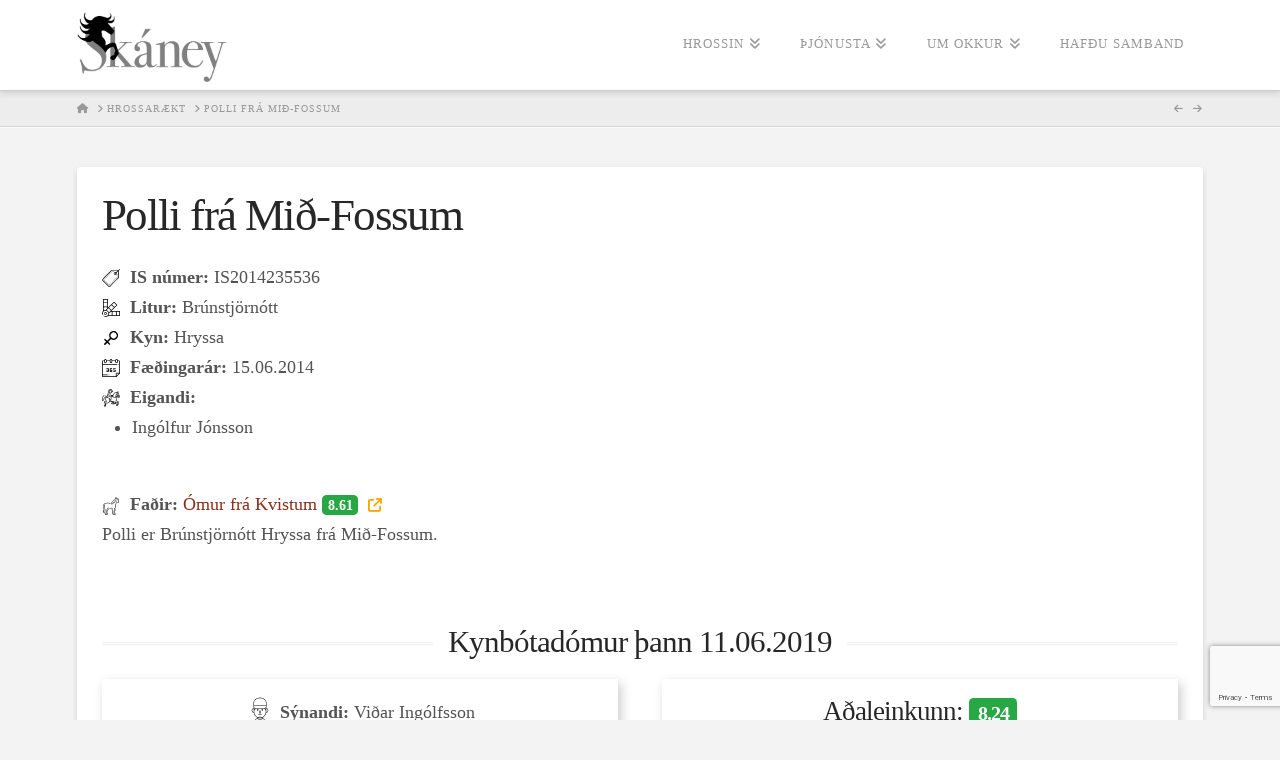

--- FILE ---
content_type: text/html; charset=utf-8
request_url: https://www.google.com/recaptcha/api2/anchor?ar=1&k=6Lc9ZtQfAAAAAFnSDZlT4eR276_uJpWlm2hCTaYH&co=aHR0cHM6Ly9za2FuZXkuaXM6NDQz&hl=en&v=PoyoqOPhxBO7pBk68S4YbpHZ&size=invisible&anchor-ms=20000&execute-ms=30000&cb=2742672nl394
body_size: 48725
content:
<!DOCTYPE HTML><html dir="ltr" lang="en"><head><meta http-equiv="Content-Type" content="text/html; charset=UTF-8">
<meta http-equiv="X-UA-Compatible" content="IE=edge">
<title>reCAPTCHA</title>
<style type="text/css">
/* cyrillic-ext */
@font-face {
  font-family: 'Roboto';
  font-style: normal;
  font-weight: 400;
  font-stretch: 100%;
  src: url(//fonts.gstatic.com/s/roboto/v48/KFO7CnqEu92Fr1ME7kSn66aGLdTylUAMa3GUBHMdazTgWw.woff2) format('woff2');
  unicode-range: U+0460-052F, U+1C80-1C8A, U+20B4, U+2DE0-2DFF, U+A640-A69F, U+FE2E-FE2F;
}
/* cyrillic */
@font-face {
  font-family: 'Roboto';
  font-style: normal;
  font-weight: 400;
  font-stretch: 100%;
  src: url(//fonts.gstatic.com/s/roboto/v48/KFO7CnqEu92Fr1ME7kSn66aGLdTylUAMa3iUBHMdazTgWw.woff2) format('woff2');
  unicode-range: U+0301, U+0400-045F, U+0490-0491, U+04B0-04B1, U+2116;
}
/* greek-ext */
@font-face {
  font-family: 'Roboto';
  font-style: normal;
  font-weight: 400;
  font-stretch: 100%;
  src: url(//fonts.gstatic.com/s/roboto/v48/KFO7CnqEu92Fr1ME7kSn66aGLdTylUAMa3CUBHMdazTgWw.woff2) format('woff2');
  unicode-range: U+1F00-1FFF;
}
/* greek */
@font-face {
  font-family: 'Roboto';
  font-style: normal;
  font-weight: 400;
  font-stretch: 100%;
  src: url(//fonts.gstatic.com/s/roboto/v48/KFO7CnqEu92Fr1ME7kSn66aGLdTylUAMa3-UBHMdazTgWw.woff2) format('woff2');
  unicode-range: U+0370-0377, U+037A-037F, U+0384-038A, U+038C, U+038E-03A1, U+03A3-03FF;
}
/* math */
@font-face {
  font-family: 'Roboto';
  font-style: normal;
  font-weight: 400;
  font-stretch: 100%;
  src: url(//fonts.gstatic.com/s/roboto/v48/KFO7CnqEu92Fr1ME7kSn66aGLdTylUAMawCUBHMdazTgWw.woff2) format('woff2');
  unicode-range: U+0302-0303, U+0305, U+0307-0308, U+0310, U+0312, U+0315, U+031A, U+0326-0327, U+032C, U+032F-0330, U+0332-0333, U+0338, U+033A, U+0346, U+034D, U+0391-03A1, U+03A3-03A9, U+03B1-03C9, U+03D1, U+03D5-03D6, U+03F0-03F1, U+03F4-03F5, U+2016-2017, U+2034-2038, U+203C, U+2040, U+2043, U+2047, U+2050, U+2057, U+205F, U+2070-2071, U+2074-208E, U+2090-209C, U+20D0-20DC, U+20E1, U+20E5-20EF, U+2100-2112, U+2114-2115, U+2117-2121, U+2123-214F, U+2190, U+2192, U+2194-21AE, U+21B0-21E5, U+21F1-21F2, U+21F4-2211, U+2213-2214, U+2216-22FF, U+2308-230B, U+2310, U+2319, U+231C-2321, U+2336-237A, U+237C, U+2395, U+239B-23B7, U+23D0, U+23DC-23E1, U+2474-2475, U+25AF, U+25B3, U+25B7, U+25BD, U+25C1, U+25CA, U+25CC, U+25FB, U+266D-266F, U+27C0-27FF, U+2900-2AFF, U+2B0E-2B11, U+2B30-2B4C, U+2BFE, U+3030, U+FF5B, U+FF5D, U+1D400-1D7FF, U+1EE00-1EEFF;
}
/* symbols */
@font-face {
  font-family: 'Roboto';
  font-style: normal;
  font-weight: 400;
  font-stretch: 100%;
  src: url(//fonts.gstatic.com/s/roboto/v48/KFO7CnqEu92Fr1ME7kSn66aGLdTylUAMaxKUBHMdazTgWw.woff2) format('woff2');
  unicode-range: U+0001-000C, U+000E-001F, U+007F-009F, U+20DD-20E0, U+20E2-20E4, U+2150-218F, U+2190, U+2192, U+2194-2199, U+21AF, U+21E6-21F0, U+21F3, U+2218-2219, U+2299, U+22C4-22C6, U+2300-243F, U+2440-244A, U+2460-24FF, U+25A0-27BF, U+2800-28FF, U+2921-2922, U+2981, U+29BF, U+29EB, U+2B00-2BFF, U+4DC0-4DFF, U+FFF9-FFFB, U+10140-1018E, U+10190-1019C, U+101A0, U+101D0-101FD, U+102E0-102FB, U+10E60-10E7E, U+1D2C0-1D2D3, U+1D2E0-1D37F, U+1F000-1F0FF, U+1F100-1F1AD, U+1F1E6-1F1FF, U+1F30D-1F30F, U+1F315, U+1F31C, U+1F31E, U+1F320-1F32C, U+1F336, U+1F378, U+1F37D, U+1F382, U+1F393-1F39F, U+1F3A7-1F3A8, U+1F3AC-1F3AF, U+1F3C2, U+1F3C4-1F3C6, U+1F3CA-1F3CE, U+1F3D4-1F3E0, U+1F3ED, U+1F3F1-1F3F3, U+1F3F5-1F3F7, U+1F408, U+1F415, U+1F41F, U+1F426, U+1F43F, U+1F441-1F442, U+1F444, U+1F446-1F449, U+1F44C-1F44E, U+1F453, U+1F46A, U+1F47D, U+1F4A3, U+1F4B0, U+1F4B3, U+1F4B9, U+1F4BB, U+1F4BF, U+1F4C8-1F4CB, U+1F4D6, U+1F4DA, U+1F4DF, U+1F4E3-1F4E6, U+1F4EA-1F4ED, U+1F4F7, U+1F4F9-1F4FB, U+1F4FD-1F4FE, U+1F503, U+1F507-1F50B, U+1F50D, U+1F512-1F513, U+1F53E-1F54A, U+1F54F-1F5FA, U+1F610, U+1F650-1F67F, U+1F687, U+1F68D, U+1F691, U+1F694, U+1F698, U+1F6AD, U+1F6B2, U+1F6B9-1F6BA, U+1F6BC, U+1F6C6-1F6CF, U+1F6D3-1F6D7, U+1F6E0-1F6EA, U+1F6F0-1F6F3, U+1F6F7-1F6FC, U+1F700-1F7FF, U+1F800-1F80B, U+1F810-1F847, U+1F850-1F859, U+1F860-1F887, U+1F890-1F8AD, U+1F8B0-1F8BB, U+1F8C0-1F8C1, U+1F900-1F90B, U+1F93B, U+1F946, U+1F984, U+1F996, U+1F9E9, U+1FA00-1FA6F, U+1FA70-1FA7C, U+1FA80-1FA89, U+1FA8F-1FAC6, U+1FACE-1FADC, U+1FADF-1FAE9, U+1FAF0-1FAF8, U+1FB00-1FBFF;
}
/* vietnamese */
@font-face {
  font-family: 'Roboto';
  font-style: normal;
  font-weight: 400;
  font-stretch: 100%;
  src: url(//fonts.gstatic.com/s/roboto/v48/KFO7CnqEu92Fr1ME7kSn66aGLdTylUAMa3OUBHMdazTgWw.woff2) format('woff2');
  unicode-range: U+0102-0103, U+0110-0111, U+0128-0129, U+0168-0169, U+01A0-01A1, U+01AF-01B0, U+0300-0301, U+0303-0304, U+0308-0309, U+0323, U+0329, U+1EA0-1EF9, U+20AB;
}
/* latin-ext */
@font-face {
  font-family: 'Roboto';
  font-style: normal;
  font-weight: 400;
  font-stretch: 100%;
  src: url(//fonts.gstatic.com/s/roboto/v48/KFO7CnqEu92Fr1ME7kSn66aGLdTylUAMa3KUBHMdazTgWw.woff2) format('woff2');
  unicode-range: U+0100-02BA, U+02BD-02C5, U+02C7-02CC, U+02CE-02D7, U+02DD-02FF, U+0304, U+0308, U+0329, U+1D00-1DBF, U+1E00-1E9F, U+1EF2-1EFF, U+2020, U+20A0-20AB, U+20AD-20C0, U+2113, U+2C60-2C7F, U+A720-A7FF;
}
/* latin */
@font-face {
  font-family: 'Roboto';
  font-style: normal;
  font-weight: 400;
  font-stretch: 100%;
  src: url(//fonts.gstatic.com/s/roboto/v48/KFO7CnqEu92Fr1ME7kSn66aGLdTylUAMa3yUBHMdazQ.woff2) format('woff2');
  unicode-range: U+0000-00FF, U+0131, U+0152-0153, U+02BB-02BC, U+02C6, U+02DA, U+02DC, U+0304, U+0308, U+0329, U+2000-206F, U+20AC, U+2122, U+2191, U+2193, U+2212, U+2215, U+FEFF, U+FFFD;
}
/* cyrillic-ext */
@font-face {
  font-family: 'Roboto';
  font-style: normal;
  font-weight: 500;
  font-stretch: 100%;
  src: url(//fonts.gstatic.com/s/roboto/v48/KFO7CnqEu92Fr1ME7kSn66aGLdTylUAMa3GUBHMdazTgWw.woff2) format('woff2');
  unicode-range: U+0460-052F, U+1C80-1C8A, U+20B4, U+2DE0-2DFF, U+A640-A69F, U+FE2E-FE2F;
}
/* cyrillic */
@font-face {
  font-family: 'Roboto';
  font-style: normal;
  font-weight: 500;
  font-stretch: 100%;
  src: url(//fonts.gstatic.com/s/roboto/v48/KFO7CnqEu92Fr1ME7kSn66aGLdTylUAMa3iUBHMdazTgWw.woff2) format('woff2');
  unicode-range: U+0301, U+0400-045F, U+0490-0491, U+04B0-04B1, U+2116;
}
/* greek-ext */
@font-face {
  font-family: 'Roboto';
  font-style: normal;
  font-weight: 500;
  font-stretch: 100%;
  src: url(//fonts.gstatic.com/s/roboto/v48/KFO7CnqEu92Fr1ME7kSn66aGLdTylUAMa3CUBHMdazTgWw.woff2) format('woff2');
  unicode-range: U+1F00-1FFF;
}
/* greek */
@font-face {
  font-family: 'Roboto';
  font-style: normal;
  font-weight: 500;
  font-stretch: 100%;
  src: url(//fonts.gstatic.com/s/roboto/v48/KFO7CnqEu92Fr1ME7kSn66aGLdTylUAMa3-UBHMdazTgWw.woff2) format('woff2');
  unicode-range: U+0370-0377, U+037A-037F, U+0384-038A, U+038C, U+038E-03A1, U+03A3-03FF;
}
/* math */
@font-face {
  font-family: 'Roboto';
  font-style: normal;
  font-weight: 500;
  font-stretch: 100%;
  src: url(//fonts.gstatic.com/s/roboto/v48/KFO7CnqEu92Fr1ME7kSn66aGLdTylUAMawCUBHMdazTgWw.woff2) format('woff2');
  unicode-range: U+0302-0303, U+0305, U+0307-0308, U+0310, U+0312, U+0315, U+031A, U+0326-0327, U+032C, U+032F-0330, U+0332-0333, U+0338, U+033A, U+0346, U+034D, U+0391-03A1, U+03A3-03A9, U+03B1-03C9, U+03D1, U+03D5-03D6, U+03F0-03F1, U+03F4-03F5, U+2016-2017, U+2034-2038, U+203C, U+2040, U+2043, U+2047, U+2050, U+2057, U+205F, U+2070-2071, U+2074-208E, U+2090-209C, U+20D0-20DC, U+20E1, U+20E5-20EF, U+2100-2112, U+2114-2115, U+2117-2121, U+2123-214F, U+2190, U+2192, U+2194-21AE, U+21B0-21E5, U+21F1-21F2, U+21F4-2211, U+2213-2214, U+2216-22FF, U+2308-230B, U+2310, U+2319, U+231C-2321, U+2336-237A, U+237C, U+2395, U+239B-23B7, U+23D0, U+23DC-23E1, U+2474-2475, U+25AF, U+25B3, U+25B7, U+25BD, U+25C1, U+25CA, U+25CC, U+25FB, U+266D-266F, U+27C0-27FF, U+2900-2AFF, U+2B0E-2B11, U+2B30-2B4C, U+2BFE, U+3030, U+FF5B, U+FF5D, U+1D400-1D7FF, U+1EE00-1EEFF;
}
/* symbols */
@font-face {
  font-family: 'Roboto';
  font-style: normal;
  font-weight: 500;
  font-stretch: 100%;
  src: url(//fonts.gstatic.com/s/roboto/v48/KFO7CnqEu92Fr1ME7kSn66aGLdTylUAMaxKUBHMdazTgWw.woff2) format('woff2');
  unicode-range: U+0001-000C, U+000E-001F, U+007F-009F, U+20DD-20E0, U+20E2-20E4, U+2150-218F, U+2190, U+2192, U+2194-2199, U+21AF, U+21E6-21F0, U+21F3, U+2218-2219, U+2299, U+22C4-22C6, U+2300-243F, U+2440-244A, U+2460-24FF, U+25A0-27BF, U+2800-28FF, U+2921-2922, U+2981, U+29BF, U+29EB, U+2B00-2BFF, U+4DC0-4DFF, U+FFF9-FFFB, U+10140-1018E, U+10190-1019C, U+101A0, U+101D0-101FD, U+102E0-102FB, U+10E60-10E7E, U+1D2C0-1D2D3, U+1D2E0-1D37F, U+1F000-1F0FF, U+1F100-1F1AD, U+1F1E6-1F1FF, U+1F30D-1F30F, U+1F315, U+1F31C, U+1F31E, U+1F320-1F32C, U+1F336, U+1F378, U+1F37D, U+1F382, U+1F393-1F39F, U+1F3A7-1F3A8, U+1F3AC-1F3AF, U+1F3C2, U+1F3C4-1F3C6, U+1F3CA-1F3CE, U+1F3D4-1F3E0, U+1F3ED, U+1F3F1-1F3F3, U+1F3F5-1F3F7, U+1F408, U+1F415, U+1F41F, U+1F426, U+1F43F, U+1F441-1F442, U+1F444, U+1F446-1F449, U+1F44C-1F44E, U+1F453, U+1F46A, U+1F47D, U+1F4A3, U+1F4B0, U+1F4B3, U+1F4B9, U+1F4BB, U+1F4BF, U+1F4C8-1F4CB, U+1F4D6, U+1F4DA, U+1F4DF, U+1F4E3-1F4E6, U+1F4EA-1F4ED, U+1F4F7, U+1F4F9-1F4FB, U+1F4FD-1F4FE, U+1F503, U+1F507-1F50B, U+1F50D, U+1F512-1F513, U+1F53E-1F54A, U+1F54F-1F5FA, U+1F610, U+1F650-1F67F, U+1F687, U+1F68D, U+1F691, U+1F694, U+1F698, U+1F6AD, U+1F6B2, U+1F6B9-1F6BA, U+1F6BC, U+1F6C6-1F6CF, U+1F6D3-1F6D7, U+1F6E0-1F6EA, U+1F6F0-1F6F3, U+1F6F7-1F6FC, U+1F700-1F7FF, U+1F800-1F80B, U+1F810-1F847, U+1F850-1F859, U+1F860-1F887, U+1F890-1F8AD, U+1F8B0-1F8BB, U+1F8C0-1F8C1, U+1F900-1F90B, U+1F93B, U+1F946, U+1F984, U+1F996, U+1F9E9, U+1FA00-1FA6F, U+1FA70-1FA7C, U+1FA80-1FA89, U+1FA8F-1FAC6, U+1FACE-1FADC, U+1FADF-1FAE9, U+1FAF0-1FAF8, U+1FB00-1FBFF;
}
/* vietnamese */
@font-face {
  font-family: 'Roboto';
  font-style: normal;
  font-weight: 500;
  font-stretch: 100%;
  src: url(//fonts.gstatic.com/s/roboto/v48/KFO7CnqEu92Fr1ME7kSn66aGLdTylUAMa3OUBHMdazTgWw.woff2) format('woff2');
  unicode-range: U+0102-0103, U+0110-0111, U+0128-0129, U+0168-0169, U+01A0-01A1, U+01AF-01B0, U+0300-0301, U+0303-0304, U+0308-0309, U+0323, U+0329, U+1EA0-1EF9, U+20AB;
}
/* latin-ext */
@font-face {
  font-family: 'Roboto';
  font-style: normal;
  font-weight: 500;
  font-stretch: 100%;
  src: url(//fonts.gstatic.com/s/roboto/v48/KFO7CnqEu92Fr1ME7kSn66aGLdTylUAMa3KUBHMdazTgWw.woff2) format('woff2');
  unicode-range: U+0100-02BA, U+02BD-02C5, U+02C7-02CC, U+02CE-02D7, U+02DD-02FF, U+0304, U+0308, U+0329, U+1D00-1DBF, U+1E00-1E9F, U+1EF2-1EFF, U+2020, U+20A0-20AB, U+20AD-20C0, U+2113, U+2C60-2C7F, U+A720-A7FF;
}
/* latin */
@font-face {
  font-family: 'Roboto';
  font-style: normal;
  font-weight: 500;
  font-stretch: 100%;
  src: url(//fonts.gstatic.com/s/roboto/v48/KFO7CnqEu92Fr1ME7kSn66aGLdTylUAMa3yUBHMdazQ.woff2) format('woff2');
  unicode-range: U+0000-00FF, U+0131, U+0152-0153, U+02BB-02BC, U+02C6, U+02DA, U+02DC, U+0304, U+0308, U+0329, U+2000-206F, U+20AC, U+2122, U+2191, U+2193, U+2212, U+2215, U+FEFF, U+FFFD;
}
/* cyrillic-ext */
@font-face {
  font-family: 'Roboto';
  font-style: normal;
  font-weight: 900;
  font-stretch: 100%;
  src: url(//fonts.gstatic.com/s/roboto/v48/KFO7CnqEu92Fr1ME7kSn66aGLdTylUAMa3GUBHMdazTgWw.woff2) format('woff2');
  unicode-range: U+0460-052F, U+1C80-1C8A, U+20B4, U+2DE0-2DFF, U+A640-A69F, U+FE2E-FE2F;
}
/* cyrillic */
@font-face {
  font-family: 'Roboto';
  font-style: normal;
  font-weight: 900;
  font-stretch: 100%;
  src: url(//fonts.gstatic.com/s/roboto/v48/KFO7CnqEu92Fr1ME7kSn66aGLdTylUAMa3iUBHMdazTgWw.woff2) format('woff2');
  unicode-range: U+0301, U+0400-045F, U+0490-0491, U+04B0-04B1, U+2116;
}
/* greek-ext */
@font-face {
  font-family: 'Roboto';
  font-style: normal;
  font-weight: 900;
  font-stretch: 100%;
  src: url(//fonts.gstatic.com/s/roboto/v48/KFO7CnqEu92Fr1ME7kSn66aGLdTylUAMa3CUBHMdazTgWw.woff2) format('woff2');
  unicode-range: U+1F00-1FFF;
}
/* greek */
@font-face {
  font-family: 'Roboto';
  font-style: normal;
  font-weight: 900;
  font-stretch: 100%;
  src: url(//fonts.gstatic.com/s/roboto/v48/KFO7CnqEu92Fr1ME7kSn66aGLdTylUAMa3-UBHMdazTgWw.woff2) format('woff2');
  unicode-range: U+0370-0377, U+037A-037F, U+0384-038A, U+038C, U+038E-03A1, U+03A3-03FF;
}
/* math */
@font-face {
  font-family: 'Roboto';
  font-style: normal;
  font-weight: 900;
  font-stretch: 100%;
  src: url(//fonts.gstatic.com/s/roboto/v48/KFO7CnqEu92Fr1ME7kSn66aGLdTylUAMawCUBHMdazTgWw.woff2) format('woff2');
  unicode-range: U+0302-0303, U+0305, U+0307-0308, U+0310, U+0312, U+0315, U+031A, U+0326-0327, U+032C, U+032F-0330, U+0332-0333, U+0338, U+033A, U+0346, U+034D, U+0391-03A1, U+03A3-03A9, U+03B1-03C9, U+03D1, U+03D5-03D6, U+03F0-03F1, U+03F4-03F5, U+2016-2017, U+2034-2038, U+203C, U+2040, U+2043, U+2047, U+2050, U+2057, U+205F, U+2070-2071, U+2074-208E, U+2090-209C, U+20D0-20DC, U+20E1, U+20E5-20EF, U+2100-2112, U+2114-2115, U+2117-2121, U+2123-214F, U+2190, U+2192, U+2194-21AE, U+21B0-21E5, U+21F1-21F2, U+21F4-2211, U+2213-2214, U+2216-22FF, U+2308-230B, U+2310, U+2319, U+231C-2321, U+2336-237A, U+237C, U+2395, U+239B-23B7, U+23D0, U+23DC-23E1, U+2474-2475, U+25AF, U+25B3, U+25B7, U+25BD, U+25C1, U+25CA, U+25CC, U+25FB, U+266D-266F, U+27C0-27FF, U+2900-2AFF, U+2B0E-2B11, U+2B30-2B4C, U+2BFE, U+3030, U+FF5B, U+FF5D, U+1D400-1D7FF, U+1EE00-1EEFF;
}
/* symbols */
@font-face {
  font-family: 'Roboto';
  font-style: normal;
  font-weight: 900;
  font-stretch: 100%;
  src: url(//fonts.gstatic.com/s/roboto/v48/KFO7CnqEu92Fr1ME7kSn66aGLdTylUAMaxKUBHMdazTgWw.woff2) format('woff2');
  unicode-range: U+0001-000C, U+000E-001F, U+007F-009F, U+20DD-20E0, U+20E2-20E4, U+2150-218F, U+2190, U+2192, U+2194-2199, U+21AF, U+21E6-21F0, U+21F3, U+2218-2219, U+2299, U+22C4-22C6, U+2300-243F, U+2440-244A, U+2460-24FF, U+25A0-27BF, U+2800-28FF, U+2921-2922, U+2981, U+29BF, U+29EB, U+2B00-2BFF, U+4DC0-4DFF, U+FFF9-FFFB, U+10140-1018E, U+10190-1019C, U+101A0, U+101D0-101FD, U+102E0-102FB, U+10E60-10E7E, U+1D2C0-1D2D3, U+1D2E0-1D37F, U+1F000-1F0FF, U+1F100-1F1AD, U+1F1E6-1F1FF, U+1F30D-1F30F, U+1F315, U+1F31C, U+1F31E, U+1F320-1F32C, U+1F336, U+1F378, U+1F37D, U+1F382, U+1F393-1F39F, U+1F3A7-1F3A8, U+1F3AC-1F3AF, U+1F3C2, U+1F3C4-1F3C6, U+1F3CA-1F3CE, U+1F3D4-1F3E0, U+1F3ED, U+1F3F1-1F3F3, U+1F3F5-1F3F7, U+1F408, U+1F415, U+1F41F, U+1F426, U+1F43F, U+1F441-1F442, U+1F444, U+1F446-1F449, U+1F44C-1F44E, U+1F453, U+1F46A, U+1F47D, U+1F4A3, U+1F4B0, U+1F4B3, U+1F4B9, U+1F4BB, U+1F4BF, U+1F4C8-1F4CB, U+1F4D6, U+1F4DA, U+1F4DF, U+1F4E3-1F4E6, U+1F4EA-1F4ED, U+1F4F7, U+1F4F9-1F4FB, U+1F4FD-1F4FE, U+1F503, U+1F507-1F50B, U+1F50D, U+1F512-1F513, U+1F53E-1F54A, U+1F54F-1F5FA, U+1F610, U+1F650-1F67F, U+1F687, U+1F68D, U+1F691, U+1F694, U+1F698, U+1F6AD, U+1F6B2, U+1F6B9-1F6BA, U+1F6BC, U+1F6C6-1F6CF, U+1F6D3-1F6D7, U+1F6E0-1F6EA, U+1F6F0-1F6F3, U+1F6F7-1F6FC, U+1F700-1F7FF, U+1F800-1F80B, U+1F810-1F847, U+1F850-1F859, U+1F860-1F887, U+1F890-1F8AD, U+1F8B0-1F8BB, U+1F8C0-1F8C1, U+1F900-1F90B, U+1F93B, U+1F946, U+1F984, U+1F996, U+1F9E9, U+1FA00-1FA6F, U+1FA70-1FA7C, U+1FA80-1FA89, U+1FA8F-1FAC6, U+1FACE-1FADC, U+1FADF-1FAE9, U+1FAF0-1FAF8, U+1FB00-1FBFF;
}
/* vietnamese */
@font-face {
  font-family: 'Roboto';
  font-style: normal;
  font-weight: 900;
  font-stretch: 100%;
  src: url(//fonts.gstatic.com/s/roboto/v48/KFO7CnqEu92Fr1ME7kSn66aGLdTylUAMa3OUBHMdazTgWw.woff2) format('woff2');
  unicode-range: U+0102-0103, U+0110-0111, U+0128-0129, U+0168-0169, U+01A0-01A1, U+01AF-01B0, U+0300-0301, U+0303-0304, U+0308-0309, U+0323, U+0329, U+1EA0-1EF9, U+20AB;
}
/* latin-ext */
@font-face {
  font-family: 'Roboto';
  font-style: normal;
  font-weight: 900;
  font-stretch: 100%;
  src: url(//fonts.gstatic.com/s/roboto/v48/KFO7CnqEu92Fr1ME7kSn66aGLdTylUAMa3KUBHMdazTgWw.woff2) format('woff2');
  unicode-range: U+0100-02BA, U+02BD-02C5, U+02C7-02CC, U+02CE-02D7, U+02DD-02FF, U+0304, U+0308, U+0329, U+1D00-1DBF, U+1E00-1E9F, U+1EF2-1EFF, U+2020, U+20A0-20AB, U+20AD-20C0, U+2113, U+2C60-2C7F, U+A720-A7FF;
}
/* latin */
@font-face {
  font-family: 'Roboto';
  font-style: normal;
  font-weight: 900;
  font-stretch: 100%;
  src: url(//fonts.gstatic.com/s/roboto/v48/KFO7CnqEu92Fr1ME7kSn66aGLdTylUAMa3yUBHMdazQ.woff2) format('woff2');
  unicode-range: U+0000-00FF, U+0131, U+0152-0153, U+02BB-02BC, U+02C6, U+02DA, U+02DC, U+0304, U+0308, U+0329, U+2000-206F, U+20AC, U+2122, U+2191, U+2193, U+2212, U+2215, U+FEFF, U+FFFD;
}

</style>
<link rel="stylesheet" type="text/css" href="https://www.gstatic.com/recaptcha/releases/PoyoqOPhxBO7pBk68S4YbpHZ/styles__ltr.css">
<script nonce="aPBo_CyOIWp4wtyaUzlwtw" type="text/javascript">window['__recaptcha_api'] = 'https://www.google.com/recaptcha/api2/';</script>
<script type="text/javascript" src="https://www.gstatic.com/recaptcha/releases/PoyoqOPhxBO7pBk68S4YbpHZ/recaptcha__en.js" nonce="aPBo_CyOIWp4wtyaUzlwtw">
      
    </script></head>
<body><div id="rc-anchor-alert" class="rc-anchor-alert"></div>
<input type="hidden" id="recaptcha-token" value="[base64]">
<script type="text/javascript" nonce="aPBo_CyOIWp4wtyaUzlwtw">
      recaptcha.anchor.Main.init("[\x22ainput\x22,[\x22bgdata\x22,\x22\x22,\[base64]/[base64]/MjU1Ong/[base64]/[base64]/[base64]/[base64]/[base64]/[base64]/[base64]/[base64]/[base64]/[base64]/[base64]/[base64]/[base64]/[base64]/[base64]\\u003d\x22,\[base64]\x22,\x22NcKUUcK4JcKfwopJwonCkjgFwqF5w47DlB1UwrzCvmwdwrrDokdAFsOfwpF6w6HDnlnCnF8fwp7CmcO/[base64]/CqXVHDMOaHMKdfEPCs0wcHGrDtE3Dr8OYwosDZMKKYMK9w49DGcKcL8ODw7HCrXfCqMOJw7QlQMORVTkJDsO1w6nCgsOLw4rCk31sw7prwqDCkXgOCSJhw4fCkTLDhl8fUCQKOAdjw7bDnxhjATFUaMKow4Uyw7zChcOYacO+wrF5AMKtHsK/[base64]/YFssUcK2woXDoMOyw5kzKCU9wptoXE3CgQTDusOYw6jCl8KzW8KZTBPDlEYHwoorw4lewpvCgzXDksOhbwzDt1zDrsKNwovDuhbDsW/CtsO4woV+KADCjH0swrhJw7Fkw5VgKsONATxuw6HCjMKqw5nCrSzCqgbCoGnCsXDCpRRAWcOWDWRcOcKMwp/[base64]/DjsOWWnfDmyFHf0ZGwpFZwrIlw5HCh8KswoPCrsKMwpYyeB7DmGsqw5fCj8KTeSNYwpcFw61swqjCi8K+w5zDhcOGVQJhwoodwo5uQiTChsKPw6YxwpZgw61CcRLDscOqGB8QPgfCnsKhPsONwoLDqMO/VMKWw4IXCMKnwrsNwp/[base64]/[base64]/Cm8K7FlbDgljDksOywqjCuMKDfsKGw4nCoizCnMKrw493wrcSPzbDkRkVwrVTwoVgC2RIwpbCusKHNcO4eHrDlGstwq3DkMOtw7fDinhrw63DvMKoWsK9UhpxezHDmVU0QcKVwqXDkm48GldWYy/[base64]/Dn2nDsl3CkSLCmcKAGMKEGMKbHcK5VETCs0ZDwpbCslk0JGERNw7Dpz3CpjnCjcKvT2RkwpgvwrICw5LDssOrJ2o+w4nCj8KXwpfDocKTwrbDs8O5Rl/ChgwpCMKTw4rDs0kXwoBYRWvCtAkxw6XCncKmNQ/Cg8KBXcOGw5bDnRESd8OkwqbCvhxuJsOTwo4uwpVJw6PDvwjDpwUFOMOzw4V5w4IWw6YOYMOFFxDDv8K3w7I9a8KHRMORDWvDtcKyLz4+w4I4wojCs8KYVnTDjsO/Q8OuVcKoYsOwdMKgNsOaw43CnApbwqZdeMOqLcKew6FDw7NvdMOnSMKCdsOtBsKsw4oLCE/CvnrDocODwqrCt8OtZ8KWwqbDs8OSw6UkIcKnHcOwwrE7wrtzw69uwqh6wovDicO2w4bDtmB/ScK3BMKhw5gTwqnCp8Kmw4lGcQtkw4jDmmxYBT/ComsyEcKew4UgwpHChCQrwqDDvQnDhMOTwonDkcOGw5PCsMOrw5thasKeCx3ChcOnHcOrW8KBwrMHw4/Du0kuwrLDqmZUw4XDhl1sZErDtE3CqsKDwozCusOyw5dmKyt2w4HCosK4aMKzw7RGwrXCnsOJw7/Ct8KDHcOjw6zCthciwpMkZwwzw44rQMOwYSYOw44twofDrW4ZwqTDmsKTPwV9aj/DpwPCr8O/w6/CvsKswr5EI0kWwo7DvnnCrMKGQW13woLCncKVw6IeK0EFw6PDnEHCtcKfwokjYsKbQsKmwpjDjHTDvsOjwr9YwpsdLcOtw74+ZsK7w7DCr8KzwqHCjmTDosOBwqZSwpQXwrJFa8Kew6NowrnDiSxwGB3DpsKawoMKWxcnw5zDmCrCksKHw6MKwqTCtgbDnl4/[base64]/MHloY8Okw5YBVcOjeMKsw61XdCUSJ8KmBcKXwpogDsOJDcK0wq0Jw7XCgwzDiMKZwo/ClG7CqMKyKkfCjMOhIsOuMcKhw43DoARpdsKkwprDnsKKLMOswqAAw7zClxUSwpgYdMKZwrvCksOwHsOWRWDCmXITcCdVbCTCizbCosKfQXQxwpfDlWBxwpLDo8Kqw7/Cv8KiGl7CtQnDqg/DtmdNOsOfdTEhwrbCsMO7DcOeOVoOUMKDw5gXw4HCmcO/XcKGTGbDgDjCisKSN8OWA8Kww5gWw7jCjzI8X8KYw5cZwqFOwqBdw7pww5AVwqHDjcKJXlDDo3l/RwfCj03CgDIEXwIqwrA1wqzDsMO4wrwEeMKZGmNCNsOsPMKQSMO9wp85wpJEXsOkM19JwrnDhsOEwpPDkgZSfU3CnQZfCsKkaE/CuwLDqzrCjMKseMKCw7/DncOOe8OPMVzDjMOiwr9+w6I4bcO6wpnDhCvCtMK7TBdRw4o9wpzCiyTDnA3ClRsPwrVmAzHCmsK+worDpsKUEsOQwpbCqHnDpWNrPibCjhh3NkxPwrfCp8O2EsKiw7gcw7/CrkPCisOmQWHDqsOCw5PChQIFwotmwpfCnTDCk8ODwpFawro0NSjDtgXCrcKBw7UGw5LCkcKXwoPCksOYOCQmw4XDjTpIeXHCh8K5TsOIFsKow6RdVsK3ecKLwocvanJRDlxlwozDsyLDpiUsV8KgTW/DksKtfk/CoMKwbcOuw5IlBUHChUoseCfDmmFqwpJDwobDoW9Rw7cVOcKtdmg3A8OjwpESwr58bw5SLMOtw5dxZMKXZ8KTUcKoZy/CmsOQw61ww77DmMKCwrPDh8OSFwXDkcOvdcOOBMKEXl/DtC7Cr8OAwoLCvcKow6dYwoLCp8Obw5nCl8K8bFZ1SsKGwqdRwpbCsnxKUF/Dn3UScsOYw47Dm8OYw7ITB8K8FsO/M8KQwrnCr1tsJ8OUwpbDgUHDucOleAoWwrnDlwonMMOsXGTDrMK1w4k7w5FAwqXDqkJ+w7LDgsK0w5/DnlVEwqnDosOnIndEwoPCnsKUbcKZwoBkTE95w5l2wr7DkG4fworChA5ueT/DvgzChyXDssKuCMO0wroPdyLDlDzDshjCowDDp0BmwqFFwqYXw6LCjy7DsTvCnMOSWlzDllvDtsKoIcKsJC9TDXrDgVFtwq7ClMOrwrnCtcK/wr3CthzCqH/CkVXDiyHCkcK9cMOCw4kgwo5KKkNxwqrCoFltw54xGmBqw6BvJcKzSFfCgGNSwoUMRMK6I8KSwqRCw5HDh8OqZsKrAsOgHlEYw5rDpMKuRVNpTcK+wpBrwq7Dnw/CtmTDhcKPw5MgWAdQVFoMw5VAwpgIwrVSw7RdbmcEN0LCvykFwr1ywo9vw57ClcO8w6TDonXCgMK/GGLDmTbDmsKxwo9nwokiQj3CmsKLEQJmbGdvFjLDp21pwq3DocKGP8OAR8K+HBY/[base64]/CpFM0D8KZPMKsGFXDqsOpBsKKw4rCl1MXLHYdInspGi8hw6TDjhQha8OIw43DscOjw6XDl8O7QsOPwqrDqcOJw77DvQthc8OhSAbDicO0w7sPw6LDisOcFcKuXDDDuyHCmUJtw47ClcKzw61WKU0sJsOfFE/CqMOawojCoGdOZcOGZhrDsEtWw6/CosKSMzbDiXAGw7TCszjCgTZ5C0vCrj0BHx0jI8KXw6fDtDfDjMKMeEoewqlJw4vDpHhbRMOeIB7CoHYQw4vCgwo/TcO4woLCrzBALT3Cl8KbR2safADCnTpjwqJZw7wOYX1kw4YlPsOoLsKkNQRBE1d7w4TDv8Ova0XDoTouVi/Dp1s4Q8KvJcKbw501bllpw60Iw4/CmyTCt8K6wq98V2fDjMKic3DCg158w7xqNBBpD2B9wo7Dn8O9w5vCtMKUwqDDq3zChlBkJsO/[base64]/wqBqCsOAwqbCg8KTCiPCqVLCuMOrRsOMJcOqwrXDjcO9QlwAVgvDiF8wH8K9KsOHeD0hTjtNwoRYwonCocKETwBpH8KVwqLDrMOUCMOZw4TDp8KRFhnDrWl1wpUvBXxEw75cw4TCucK9AcKwfScJV8OEwoswagRcQ0nCl8Okw6oQw43CkQ3DgBMeTnl8w5tJwq/DqMKhwqcYwqPCij/CpsOXNMO7w5/[base64]/CcOiDsOccxnCqsOEQMKhOUp4wpRcw53DsAzDkMOUw4B3wqVMfVl3w73DjsOnw6XDisOnwpvCjcKdw6wCwpVSBsKPTcKUw7zCvMKmw6DDn8KLwo0uw5/[base64]/Ci1LDlcKoO3Ryw6XDj3t7wrdpNjfDtiFNwpLDrhDCigs4eEdkw4rClXlLe8Oywo0qwpXDli0aw7jDnw5pSsOGXcKfR8OGCsOCcW3DrS8cw7LCmSPDogplX8KawowiwrrDmMO6WcO8BkDDscOOKsOQXsKmw6HDksKiaTUmXcKqw4bCn2PChCAXwp0/QsOmwoPCpMKzKwwdUsOIw6jDqVMrXMKzw5TCtFzDtcK4w4t+eFtGwrPDilHCg8ONw749wq/[base64]/VBnClFfDthE/w69Mw5B6cm3Cu8O6w7TCrsKaw4oow7TDncOyw5hAw7MgU8O9EcOQPMKPTMOyw4/CiMOLw7nDicK2Zm5sKSdYwofDq8K2IUjCjwpLCMO8J8OXwqTCqcOKPsOKR8Krwq7DnsODwo3Dv8ODPwJzw59Sw7I/KcOXGcOMUcOSw6Bsa8KoRWPCu0rDhMOmwpBXDlrCh2PDrcK+VsOsbcOWKMK5w7tTCMKAVRAfHS/[base64]/ComVnwrwSHcKDUhPDocK1wp1Uwr/[base64]/DgnloTBxdw7/Dg1fClEp4OXA7D8OMD8KFYWjDpsOgMnAmZj/DiWPDjcOyw78JwrHDk8K7wrMow5Y5w7jCvzzDqMKOZ0PCmUXCpFpNw43CisKSwrg+fcK5wpPCtFNlwqTCi8KQwp5Uw4bCgD42OcKWQXvDp8OUIcO9w4QUw7w/H3/DqsKkIjrCrXpqwrUxUMOiwprDvTjCi8K2wptUw47DgBs1wrokw7DDuwjDg13DvMKKw5DChDzCusOtwqLCh8O7wqwjw5nDtDVHb1xrwpQTf8O6YcK7EMOawr9/[base64]/w5vDgmzCtWMmUEDCrsKKw4PCkDdQw7XDg8KWJE8fw5/DtwQHwpnCk3U2w5TCt8KPNsKfw6tqw7EEX8O/YSrCr8K6HsKtOTTCu10VLWArZ2PDuhQ9L1zCssOdUHcxw4BiwpgKHg44N8ODwo/CjGrCt8OEZgfCgcKoJ3UJwqYSwr9uSMKXbsO8w6scwoTCucOGw58AwqJowpw7AwDDtnPCpMKsFU51w5vCjzLChcOAwq8RMsO/w7vCuWULTMKaOnXCs8OeTsOww6APw5FMw6tOw6g/OcOjYSAywqdyw4XCr8OCTmwEw4LCuTULAsK9w4DCi8OTw6o2eWzCgMKhV8OTNQbDohXDvXzCrsOCMzPDhwPCokXDh8KBwpHCiHUWAlEIcytbfcK4fsKAw7/CrmDDqmYIw4jCn1xHPgbDkArDi8OXwpXCm2w9XcOCwrFLw6tpwrjCpMKow6cVFMOjAXYhwpNvwprCrsKkenM0ACRAw7VdwqRYwp3CnTnDsMKyw5ADf8KYw5LCgBLClC/Dp8KbY0zDkh9DKwzDhMKQbRE9NkHDnsKHdjJkTMO7w7tJAcOMw6/CgAvDjnp/w7tlC3t6w4Q7YGLDs1bCojPDvMOlw4zCn2kdOVbCs1Qrw4bDm8KyO2EQOGPDtUUve8OrwrbChUfDtxrCtcOBwpjDgR3CrEfCosOEwojDlcKea8OTw7hvEXhdAUHChHbCgkRlw4nDqsOwUyc4MsOCw5bCiF/CjHNqwqrDuDBYXsKVXl/CmwvDjcK+P8OSeD/Dg8OwKsKEI8KhwoPDmgoUWifDmXBqwpA7wo/CsMKvfsKVB8Kjb8OQw6nDj8OAwpd4wrAmw7HDvzDCozM/Q2Ntw6wqw5/[base64]/DoEJEDcK+w7HDtMKdY8OQw7rCrcODMsKOwqpjw4pXbCsVW8KMKMKhwrpdwrkWwqZ4ZzJHfWzDpB7Co8K1wq8yw6kGwpvDp3pXB3TCjUUeP8OUD1JZRsKOGcK1wrvDi8OVw5jChg4mdcODwr7CscOjfSzCnjYKwqLDvsOXA8OWPk4+w6/DpyAmQw8Gw7YnwqYBKMO9EsKFBx/[base64]/Cj8ODwr9dw6bCr8OWdgFuKcK5wpDDqMKbwpgnbXk5DxFHwrDCr8KzwojDt8KZSMOSI8OHwrzDocOfSU9vwpVhw7RMCVBJw5XCmiTDjQUUKsOkw6pKYWc6wp3DpsKZJWHDr3IzfideFMKxYMK9woDDi8OnwrYZCcOXwqHDn8O/wroUA0M1W8KXw5FvVcKGAwvCpX/DjlobXcO7w4XDpnYib3sowrbDn0sgw6rDg2sdOXwPDsOGRgx1w6vCrm3CosKpf8Kqw7PCmGJQwohFflEPCjnDtcK9w4oFwqnDtcOBZF1hbsOcSybCrTPDqsKDbh1WKGLDnMKPJUYoemApwqA/[base64]/[base64]/NsO9wo4KwpIqVjdFWFYtKcKAwpXDtjHCqHxjImXDt8KHwq/DlMKwwqvCmcKwBxsLw7cgGcOyAGrDu8K/w6QUw6PCusOkDsOEw5HCq2c9wqjCqMOvw755DTpQwqfDicKWQgBTYmvDmcOzwpLDgTRiLMKVw67DmsK7woXCt8KLbCPDm27CrcKBOMO/wrtRX3B5ShvDnWxHwp3DrWpgXsOlwr7Cl8OwazZBw7InwoLDvQnDp3Mfw4sUQcKaPRBlw4bDn1/[base64]/wpLDs8OLwpU1R2PDg3bDszUbwp4mw5TCsMKPQ2vDhsOvD2vDn8OkTsK9HQXCuBxpw7tXwrLCrhA1FcOKEjUzwpctScKCwrXDok/CkWrDngvCqMOow4bDrsKxW8ORcWIOw7B0f2pPT8OnMF3DucOYDsOpw7dCKgnDqGJ4XV/CgsK8w6x7F8KLZQIKw7QiwpZRwp1swqPDjEXCncKYfiMTZ8OEYcKvUsKyXmVpworDpEYyw7E/ZyzClsKjwpFkWW1fw5E8wqXCrsKRIsOOIBkuW1PCvcKDY8OXR8OvV30uNU7Dg8K7bsOyw5LDsXLDsX1nJEfDoBlOaC0YwpLDimLClkLDj3HCr8K/wqXDisOAQsKjPMO8wo1PTn9YX8KHw6zCr8K6YsOWAXV8A8O/w7sew7LDhiZuw5/DssOIwpQmwrNzw7/[base64]/Cug5hwozDqMK9Ay5DGihyw6IBwr/[base64]/CisOZw6EYw4HDv8Ouw4jCkH7CgcOPw6k6PDvDisOTITVoCcOYw7g6w790WQlOwoI3wpdgZR3DmyUkOsKjNcO0WMKEwo8RwooNwo7DsV93U0nDrlkKw55ePjtPEsKZw7TDigcOakrCmXHClsOkEcOQwq7DlsOWRB07NyQJVA3CljbCqh/DqVoEw7NZwpVQwp9QDR8RBsOsIjBEwrdbVnXDlsKxG0LDtMOvEsK1bcOSwpHCuMK6w6kbw6dNwq0aZMOtSsKXw4jDgsOswrYSKcKiw7hOwpTCisOEYcOxwqdiwogIDl1OBScrwrLCqcKSdcKCw5kAw5DDv8KYXsOrw7nCiBPCtQLDlS4gwqgGI8OFwq3DkMOLw6/DgBnDqwwnGcOtX0tdw4XDj8KVZsOew6hww6V3wqPDvFTDmsOBJsO8WAVOwoVnw6c2TDUyw6p+wrzCsgg1w592Q8OKwpPDocORwrxSPsOHYQxNwoEQHcOyw5XDlUbDmF47dyFswqMDwpfDg8K5wovDj8K4w7jDt8KjWcO2wqDDkHsFMMKwFsK+wrVYw5vDv8OuUl/Dr8KrFC/CsMO5eMOoEgZxw4HCjRzDhGbDm8O9w5fDscKnNFpEIsOww4JuQghUwqPDtDc/fMKXw43CnMO1GVfDhRRtYDPCrV3CocKNwqrDrDPCpMK6w4HCikPCtgrDon0lYMOANGtkBxnDgicFen4bwq7CusO5D1JleyPCicOdwoEqGRUQRB/CgsORwoXDm8Ozw5vCtBPDmMOkw6/[base64]/CjMOJw7PCqmVuW8O+ey7CmT7CrcOEw7zCpkkge3nCmWTDscOmDcOqw4fDsiLDvknCmAVIw4vCusKoWELCrTwcRTLDgcOBcMKDC1HDgWbDjsOCf8O3FsOEw77Dm3cIw7TDisKZHzM6w7TDsC7DoXBMw61xw7bDsU57JQzCih3CsCIEBFLDlD/DjHrCkAfDpAlMM1ZEM2rDmgUiEVllw6VEdsKafwhXHEvDiVlLwoV5ZcO/e8O8V1deScOIw4PCt15UK8KyWsOZMsOHw4Eew55Zw5jDnn8iwrd8wo/DsAvDvsOKLlTDugZZw7DDgMOdw5tLw59Tw5JOMMKMwpRDw6PDqWDDklwkUQR0wrrCvsKVZsOtQsOaScOWw4vCpl7Cr2zCqsKzZVIgdgjDml9ua8K1CQNmP8KrL8KsUmsPMDEkYMOmw6MAw40uwrnCncKzPsOMwpIew4LDuH14w7sdfMK/wqMjQG8vw5xWSsOnwqYEF8KhwoDDm8Oow5YAwqc3wqV6ZmcYPcOYwqUiPcK2wpzDocK3wqxzJ8KtJUURwpETSsK6w5HDjhMyw5XDjCYLwqc2wr3DtcOcwpjChMKiw7PDpAd1wprCgCA2JAzCscKGw7kgOG11XGnCqg3CnEN/wpRUw6fDjVsJwobCq2LDuFDDlcKMTALCpn3CmA1ifwnCksOzF3YQwqLCoVDCgEjDo09sw7HDrsO2wpfDnSxZw6MCXcOoFsKww5fCqMOIDMK+DcKSw5DDj8KRDsK5J8KRC8Kxw5nCqMKvwp4/w5LCoHwfw7wwwpYiw4gdwpXDnkvDrAfDksOuwrTChkkswq/[base64]/CqsKTw6rDg8KGPcObWMKzwrcOdTxZAX/[base64]/HSnCnDlLwqocw5HCqcOTPxnDkMKDw4dlw7fCnnTCoh3CgsKleR4xS8O9SsKfwrbDqsKpf8OqeBhpDC8owo/DsmfCj8Ocw6rDqMOjf8O4Og7Dighbwq/Cu8OGw7TDvcKuGDLCuVkrwpjCrsKZw75wRz/[base64]/Ci0NuwqEhw7DCo8OuKsKzYMOYwq9kJGRlw7fDt8K/w4LCk8K4wo0gNkdkDMORdMO3wpdaLD5DwpJpw43CgsOgw5Q8wrjDixRGwrDCn0NRw6vDssOKVlrDk8OYwqRhw4fDuwrCvnLDuMKbw691w4nCrm3DkMOyw6YOUMOJU0/[base64]/Dk2xSUMKpSMKtAiLClsKWw57DpxXDu8O6UBLDjMK9wq17w6gfYCRaVSjDqsKpMMOccldlE8O/[base64]/DrwVMwrNtwpR7wr7Dlg48wqjCo1lsw4vDpjPChXLDhxLCocOBwp89w6bDvcOUMUnCjinDhkJ8JEDDisOnwq/ChsOeEcKmw40ZwoPCmiUTw7LDp1tZZsOQw4HCo8KnGsKqwpswwp3DoMOuRsKBwpPDuDDCg8OIMHhAOC5zw4XCmBTChsKrw7pUw4/Ci8K9wpfDp8K3w4cJEiUYwrwUwqN/KAQPecKABnrCvxl9esOcw7sXw4tzwqPClRvDtMKWP1jDk8Knw6Rlw68IHMKvwpfCknl9OMK3wqxATkDCqhd+w5rDuDnCksKeB8KMKsKGMsOow5MWwpvCk8OvIMOswq/Cs8OsV3oUwocmwqTDnMO+SsOxw7hgwpjDmMKIwqQjQGzCq8KJecKvPMObQlh3w6FfdHU+wpTDmcKcwqd8XcO8PMOJDMKNwpvDt1LCuR1/[base64]/SMOcCsKbQsKAw7bCpcOxYksDegbDnzYLNcOIBGXCogEgwrfCrcO1dMKgw7HDjW7Cp8Ozwo90wql9ZcKkw7jDn8Onw7BRw5zDn8K0wqXDuyvCqiXCk03CvcKRwpLDuT3ClcO7wqPDvMKQYGoFw7Zew5AZbsKaSybDk8K8WBHDqcO1C0zCnFzDhMKaBsOpPXdUwp/CmkUcw44swocDwpXCsCTDt8KwNMKFwpoZWiZMI8KLXcO2BWbCjSNRw6EHSkNBw4rCq8KsZlbCgmjCmcKYXFXCocO2NSVWQcOBw5/DmToAw4HDhMKjwp3Dq2txDMOLYhMBUQgHw7oNXHteRsKGw5FUeVBEUQ3DvcKYw7PCm8KEw4p4WzQGworCjAjCszfDosOXwogXF8ODH1hBw6VxJcKBwqADGMOsw70zwq/Cp3DCucOfV8OyZ8KAWMKuU8KHWcOQwpkcOg7Do1rDry4MwrVxw5cZfnYUAsOYD8OlO8KTbsK9N8KVwqLDhFfCkcKYwp8qTcOeFMKdwroJCsKJGcOvwqvCs0AQwodPEgnDt8OSOsOcDsOdw7NAw7/[base64]/DtV7DtjFtJ8KYQnwKwpjCqXQ0wqvDtjDCq3ViwrbCjTIdLRHDl0RQwo3DpGXCi8KmwqguesKPwpFJYR3CugzDu3lIK8Kpw5stbcOaBRgzBDN2PyfCjW9kH8O4CMOVwpcmAFInwpwRwo3CvUR6CcOvccK2TAjDrDBtJsOcw5bDhsOjM8OJw7Ylw6DDsDoiC08qP8O/EXjChcOKw7oFaMO+woA4TnVgw7vDu8Oyw7/Dk8OCPcOyw5kTFcObwrnDgk/DvMKbG8KRwp0rwrzDi2UVbyLDksKrO3RjE8OgGjpqPA/DvRvDjcOnw5nDjShJOnkZFDnCjMOhQcKgehgewr0qGsOhw5luKsOkOcOIwr5tA2VVwrfDn8OkZgvDq8KEw7kqw4vDn8KXw7zDvkrDmsOowrdOEMOlRVDCncOLw5nDgTJJB8OFw7g9woTDl0Quw7rDncKFw7LDkcK3w4UQw6/[base64]/[base64]/[base64]/DhHTDsAcXDAbDiMOuw5MiDMK7wqFraMKRVMKRw7YVVTzClzfDiUfDt3XCiMOdBVXCgQ8/w7zCs2nCrcOuWmhHw5TCrMO+w4ckw6F+L3d3UhZLNMK3w4N9w7NHwrDDnHJsw5AWwqhhwrxLw5DCkcKRVMKaEFNIAMKywp9QKsKZwrHDmcKFwoZhKsOAwqhPIEAFYMOHamHCisKKwql3w7Rqw4XDr8OHWcKOY1/DvsK+w6scG8O8BX5bG8KLaQwKJGhAd8OHXlzCghjCqgR2VVHCo3A4wrl4wowOw6LCssKrw7LCjMKqesK6Bm7DtWHDsR0yPsKjfcK/aw06w63Dgw4CZcKIwoxaw68Nwq1kw60Ow5/DnsKcZsKBdMKhZ3w2w7E6wp4cw5LDsFkfMXTDsnlHMl9Pw7lEERAswrtbQAXDk8KEHQJmL2cYw4fCtiFifcKmw6Uow5vDqMOxEgBiw4/[base64]/wq7DunbDmjTCkcKKwpzCqjfDi8OtacOIw6jCg28ZFMKawplvcMOkejIuZcKOw7E3wpJvw6DDs1Uywp3DkFRvcHUHfcK2KAQ1On3CrHJ8UEhSFG0yajrDvRzCqRLCpBrDpcKhcTbCkC3DsV0Zw47CmykfwoV1w6zDiWrDi3NUTQnCiGsLwpTDqE/Dl8O/JErDjWp2wrZfEW3CjcK0w6x9w7jCvQQAPgExwq0pTMOPMUHCtcOkw5IucMK4NMKHw4lEwp5Gwrtmw47CqsKHdhvCvQHCscOOdcKbw70/wrHCkMOjw5nDtyTCvA3DohM+asK8wpkdwqpVw5QYXMOPW8OAwr/CksOyejfCrF3Dm8OLw4vChF7Cl8KQwqxawqFfwo4zwqtXdMOTc1vCicOvR0pTbsKZwrhZR3M8w4Miwo7Cq2llW8O3wq8rw7VZG8OpUcKnwr3DncKwZlDCtQDCkELDl8OINsKowoM3Fz7CsDjCp8ORw5zCjsKlw6jCvFrCssOCwp/Dr8OHwrPCjcOKNMKlWEALGDzCocOdw6rDvzZAWR52AcObPzwcwqjCnRbDhMOSw4LDh8Ohw6bDrDPDoR0Cw5XCixrDh2kIw4bCtMKGV8K5w5vDjcOow40cwqUuw5DCiWUPw5NQw6dzesKTwpbDtMOnEMKSwpPCj1PCmcKMwozCmsKfJGzCi8Otw6Qaw75gw5chw4Q/w7DDrnHCu8Kgw4bDncKBw7/DmsKHw4lHwqfDrAnCiHEUwrHDli7DhsOqBAdNfhDDp0HCglQQVntLwp/CvcKnw7LCqcKeDMODXwouwoMkw5QVw7TDoMKfw6RTC8OkM1UmFcOMw60pw5UAYwdVw7oYWMOOw50LwqLCsMK3w602wqTDlcOne8OsN8K1R8KVw7bDh8ONwqYZTU8YZVAHT8K/w47DocKOwrPCp8O3w7BfwrQVBDICbgTCnSdiw44yNsOFwqTCqjPDqcKbWCfCr8Knw6/CpMKKA8O/w4jDtsOzw5HCvlLDjUAUwp7CtsO0wp85w68aw5/CmcKaw7wUfcKmCsO2Z8Kiw6nDr2cYZm8bw6PCnGQ/wr7CocOZw5tSPcO7w45Yw5TCpMKzw4dDwqE3FT9eJsKPw4hBwqN+b1fDjMKfChkjw5AyIGDCrsOqw4lgfsKHw6rDtGgcwp13w7HCpUPDrz05w4LDhBs9A0UxPnJrb8K7wq8JwopvUsO0w6gCwq1CYCnCksK/w71PwoUnFMOpw5jCgxklwqrCpV/Dvj8LZWI2w6Isa8KiAsKLw60Aw7MbDMKQw6jChE/Cqx/Cj8Opw6rCk8OpKQTDp2jChwVqw6kkw5tbEiggwqrCtMKDDVlOUMOfwrRZBnUGwpp1ESnDqUdZR8KCwoYewr1XCcOOdMO3fiUxw7DCs19RFycmRcK4w4k/ccOVw7TCpEB2wqnCn8Ksw4sSw6dxwpnCtsKRwrPCq8OqBkHDusKSwpRkwr0DwpF6wrMMYsKML8OCw78Zw6kyGh/DhE/CjcKmbsOQQAocwpQZPcKHQgnCtW4gRsO8F8KSVcKWRMOpw4zDrsOlw5/CjsK+B8OYfcOQw63Cn1o5woXDkjbDqsKGT2DCqm8ob8OWW8OfwprChywtaMKxd8OQwpRUesOxVhodYCHCiVskwpnDo8O+w6Vjwp4HYFthDjDCmUnDo8Kew6Qne3F8wrPDqTnDrFtmTSwff8ObwohIST93GcOcw4vDjcOYc8KEw5V/[base64]/RwdQw6ZkwozCmMKQwqbCtQvDmMKYw6DDgndBw7p1w4Vew4rDkDrDrcKhw4jChcOew4DCkQMLTcKHcMK5w65XPcKTw6TDl8OBFsOkTMKRwobCgXg7w5NIw7vDv8KjMcOyCkHCqsODwo1twrfDmcOiw7HDp3pew5XDtcO/w5ADw7XCmnZIwpZ0D8Ohwo/[base64]/[base64]/CkHDDicKuwosyTsKXbnXCi1F5ND7ChcKEw4gFwq9zaMO3wotbwpfCvMOCw4oowrbDjcOfw5bCnU7Dpj8VwojDmSvCoiEcfVpvU3cEwpM/ZsO0wqcpwrhowpDDjALDqnFvCSllwo/[base64]/CpHPDv8KFw4t6w45CBcKDw5PDhMO8woETwqZswptGw7Fjwq5eVsOOWcKcUMOWQ8KUw7MpMMOoTMOZwoHDkDHCjsO9CmrCs8OAw59nw4FCY1QWcS7DnWljwqDCusOQVWc0w43CtC7DqSw/WcKnfnlUTDUENcKAd2NqMMOXAMOrX07Dr8OtcUfDusKawrhwdWbCk8KjwobDn2DDj0HDpXdMw5vCuMKyMMOqccK7dUvDiMKMU8OFwrPDgTbCpxAZwqTCnsK9w63Co0HDvwHDsMO6HcKwMWxgb8K0w4jDnMKdwrsBw4bDoMOkd8OJw6l1wokWaX/CksKAw74Eey1Awo1aNTjCtQXClBjDnjV1w70fesKrwr7DoDoXwqZNHWbCsi/Cp8KAQEllw5ZQaMKVwpBpQ8Obw75PKnXCpBfDqgJHw6rDhcK+w7cKw6FfEQPDrMOXw5fDmDcWwqfDjTjDscOACEFww6VsFMOEw6dTIMOsZcK6eMKuwrnCv8K8w60PJsKsw4gkEQPCjiMNZ1DDsAcPT8KYAcK9PBFow41zwonCs8O6HsOmwo/[base64]/[base64]/wp4wYAMzcE/ChcK6w4HCjMKtwqFsMhDDtD0UwpgyPsKPccOmwpTCtjxWaybDhDrDrUoXw6EAw4bDtiJhaWZfPsOUw5Vdw6xrwq0Rw6HDgD/CuADChcKUwr7CqyMgdcOMwpLDkQw7c8Okw5/[base64]/w6IaIzHCksKPE8KrX8OZdy4dN3LCqsOBShsXScKJU8KRwp0oKEHDqH4gBTtpwo14w6M+QsKUfsOGw77CtiHChVJTdVzDnRbDvsKTEsKrPDQnw6h/[base64]/Dt1RLHMKsM8K3w6nDmsKgw4PDrMKAdcKZw7PCvGfDn3vDo3VgwrEjw4Y+wpJuFcOXw7zCj8O0XMKUwrXCjnXCksOyc8OEw4zCm8O9w4PCnMOAw6VRwrI1w559GDnCkhDChkkLSsKQa8KiecKGwqPDmll7w6x/[base64]/CkTrDpU8VEBHDocOwwrVTHsO5HhLCv8K/H110wpPDpMKowonDjEfDr2pRwoUCdcKgHMOuHCIMwq/DtR7DosKEJz/[base64]/DmG/Dm8K2dsOFZ0rDqcKIbcOnw6Q2em0rBF17X8O0cWfCg8KTZcOqwr/DkcORDMOWw5ZBwobCnMKlw7E5w5oNGcOoJg4iw6pkbMKyw65rwqwAwrfDjcKswo7ClijCtMKvUcKEFFdkeWgvRcOpacOJw41Fw6DDqcKSwpjClcOQw43Cl1N5WhkeRy5aWxNgw4bCrcKMCcOPdzHCuEPDosOFwrLDoj7DncKxw4tVLADDjEs2w5J8DMObwrgfw7FLbn/DnMOUUcOUw6RGPjMTwpLCgMOxNzbCgcOCwq7Di3bDjMKaCiYkwrxIw4IEb8OKwrZTfFzCjThtw7cFYMO5enbDoiLChS3CqwdkX8K2DMKJLMOzCsOHNsO6w6c0D01aAyDCncOUbhrDrsK+w6rCoyPCrcOJwrxnQC/DvWjCoFBkw5J+S8KSB8OWwpx+d2okTsOQwpt8LMK8VxHDgQ/DiDAKKi8HSsK7w75+V8OjwqtCwqZyw4LCq1FUwotQWz7ClcOua8OjOwDDugpQBlLDlTfCuMO/d8O1HCdOZXHDoMOdwqHDhA3CvCYcworCvXDCksK2w6TDm8KCFMOGw5bCsMO5bgAsYsK1w6bDqlJ0w4PDhl7DocKdEELDjXFvUH0Qw6rCrXPCrMKxwoTDiEoqwpdjw7d3wqkgUFjDly/[base64]/[base64]/ClgYnZMORC0fDgw0ORkNeYMOpwrDCucK5w4J+LXzCrcKGVjNow5caD3zDpG3Cs8K9a8KXZcK2Z8KSw7bCjwrDmV3CkcK1w74Dw7R2OsKbwojCpg/ChmbCp1PCoWHDsi3DmmbDqiUyVHXCv3goahNbCcKETA7DtsOawpLDs8KFwpFqw59ow7HDqFTCjWJtN8KkOBQ0dwDCisOlOhPDusOfwrjDoi8FHFXCjMOrwoBMc8KewpUHwr8qN8OsbEoIMcOHw65GQX1kwrw8cMO0w7Upwo5zKMOzbA/DusOHw6Q6w7zCkMOLA8KewogVUMORaQTCpFDCthvCjhx0wpE1dioNPjHDu18YGsOow4NawoXCgMKBwobCv01GNsO/ScK8aidsVsOPw6YUw7bDtxNTwrEqwrBFwp/DgCV8Dy5bEcKlwo7DswjCm8KewrXCgi/[base64]/CoidVHcKlw6k4IF5AFjk/w51zw5IedlQ/[base64]/YMO5Rlg4w6kWwrDCgMKlJ8K+ZMOrwrkZO8Oiw7p+w4PCtsOBw6NNw51Jw7XDoRs0GjTDs8OyUcKOwpfDhsONLcKycMOWIWrDr8Kvw6vCrxZ+w5PDqsKyMcOnw5wxBsO/[base64]/SsOOw5LCisKOwpfCvcK9wqFiYcOswr8Qw7bDuThXAVp9CsKTwo/Dh8OFwoHCkMOtJW0MU2lFLsKzwrVQw6R6wqjDocOzw7bChlJqw75uwoHDssOow6DCosK5Jj4RwokkFTUYwp/DtwNDwrNewofDk8KRwpNKeVk6b8Osw41nwoBGZzIIY8KFw74/WXsGOi7DkmTDtjwmw73DnV3DlMOhITlLbMKrwpXCgSHCoRwSLxjDqcOGw4wNwpt2FsK/w4fDtMKEwq/DqcOswqjCosKvDsKPwpHClwnCvcKMwpsjbsKqYXFnwr3DkMOVw7nCgR7DrnpSw7fDmGsbw55qw73Cn8OsGzbChMOJw7YKwprCo00rWAjCukLDqsKLw5fChsK6GsKawqp2BMOuw4fCo8OUQizDplLCn2x5w5HDuyrCpcKtKjJFK2/[base64]/Cr1vCoMKIWcO1KcOnwoEoVcKnBMKhwq42RMKywqPDv8KkRxl8w5xwUsOOw4h+w4Jfw6zDkBjDgi7Cp8KSwpzCgsKiwrzCvw/CisK/[base64]/CosKdYXnDj8KKwo3CiGjCosK6WcOHwpJzw7rDiSjCvcKdK8OGX11ITcOAwqPDqBMSa8KZOMO4wrtwHcOsOxU9EsOvIcOdw6rDqjVaF00swqrDtMKTVAHCt8OOw4HCrxLCunTDly/Cizw1wozClMKaw4PDtAgVEk1SwpN2bsKwwrgIwqjDnD7DlVPDklBcCi/[base64]/DmlrDkcO1HcKWc8OWw40dD8OmE8KWw5cLwq3CmsKFw7bDr1HDjMOnVMKPQzBMYUXDssOWAsOow7LDkcO0wqZ8w7XDtTokHAjCsXYdSGQ+ZVwfw4FkI8O/w4k1CF3Cr07DpsOfwqwLwqdROcKVFUzDrQpxRsKOeDpQw5nDtMOXS8KNBEh8w64vVXnCtcKQeRLDm2luwojCu8Ocw5p7w6TCmsKCb8OXaULDhU/ClsOWw5fDqX0QwqzDm8OJw43Dqhcmwqd2w4gpecKcOsKyworDkFROwpARw67DqiQjw5/CjsKvXS3CvMOQB8KZWCgcAg7DjzBkwr/DnMO5esOQwrrCqsO2DB4kwo1CwposeMKmCsKQWmkmH8KOQyYJw7EKEMOOw5vCikhSd8OTfMOrFMOHw7Q8woNlwq7DrMKiwoXCljMvGVjCqcKTwpgzw50JRS/DnkPCssOkEgfCuMOEwr/[base64]/[base64]/CiMKtw5nCvcOqwpLDqsKxTcOLPwYGJ8KlCWLDicOSw4czaShONXTDisK+wp3DnDBww7FNw64vVhnCjsKwwozCh8KQwrlSOMKawpjDhXXDucOwODAUw4XCvGwbAcO4w6gRwqM/[base64]\x22],null,[\x22conf\x22,null,\x226Lc9ZtQfAAAAAFnSDZlT4eR276_uJpWlm2hCTaYH\x22,0,null,null,null,1,[21,125,63,73,95,87,41,43,42,83,102,105,109,121],[1017145,826],0,null,null,null,null,0,null,0,null,700,1,null,0,\[base64]/76lBhmnigkZhAoZnOKMAhnM8xEZ\x22,0,0,null,null,1,null,0,0,null,null,null,0],\x22https://skaney.is:443\x22,null,[3,1,1],null,null,null,1,3600,[\x22https://www.google.com/intl/en/policies/privacy/\x22,\x22https://www.google.com/intl/en/policies/terms/\x22],\x22TUP1AytJs6jP4+0ERWplb3qLzv3wU8sXlXH3L3YNetY\\u003d\x22,1,0,null,1,1769301138312,0,0,[231,82,159,77,194],null,[75],\x22RC-fTxJrlbtu3u6jQ\x22,null,null,null,null,null,\x220dAFcWeA4vcTK7EsWgZxTAdhthnjXqzd5qdZPX_RaClTqH243xGca6VEafTbt1m-ZXe6VtD8BxkEcC7iIiiIkOwnIBgaE8ax8BDw\x22,1769383938328]");
    </script></body></html>

--- FILE ---
content_type: image/svg+xml
request_url: https://skaney.is/assets/calendar.svg
body_size: 1176
content:
<?xml version="1.0" encoding="iso-8859-1"?>
<!-- Generator: Adobe Illustrator 19.0.0, SVG Export Plug-In . SVG Version: 6.00 Build 0)  -->
<svg xmlns="http://www.w3.org/2000/svg" xmlns:xlink="http://www.w3.org/1999/xlink" version="1.1" id="Layer_1" x="0px" y="0px" viewBox="0 0 512 512" style="enable-background:new 0 0 512 512;" xml:space="preserve" width="512" height="512">
<g id="XMLID_700_">
	<g id="XMLID_684_">
		<g id="XMLID_685_">
			<path id="XMLID_699_" d="M462,172c2.63,0,5.21-1.07,7.069-2.931C470.93,167.21,472,164.63,472,162s-1.07-5.21-2.931-7.07     c-1.859-1.86-4.439-2.93-7.069-2.93s-5.21,1.069-7.07,2.93S452,159.37,452,162s1.069,5.21,2.93,7.069     C456.79,170.93,459.37,172,462,172z"/>
			<path id="XMLID_698_" d="M196.5,443.667h-0.149c-5.522,0-10,4.478-10,10s4.478,10,10,10h0.149c5.522,0,10-4.478,10-10     S202.022,443.667,196.5,443.667z"/>
			<path id="XMLID_691_" d="M512,401.591V70c0-16.542-13.458-30-30-30h-34.254v-6c0-18.748-15.252-34-34-34s-34,15.252-34,34v6     h-89.873v-6c0-18.748-15.252-34-34-34s-34,15.252-34,34v6H132v-6c0-18.748-15.252-34-34-34S64,15.252,64,34v6H30     C13.458,40,0,53.458,0,70v412c0,16.542,13.458,30,30,30h371.591c2.76,0,5.259-1.119,7.068-2.927     c0.001-0.001,0.002-0.001,0.003-0.002l100.409-100.409l0,0C510.88,406.852,512,404.352,512,401.591z M399.746,34     c0-7.72,6.28-14,14-14s14,6.28,14,14v49c0,7.72-6.28,14-14,14s-14-6.28-14-14V34z M241.873,34c0-7.72,6.28-14,14-14     s14,6.28,14,14v49c0,7.72-6.28,14-14,14s-14-6.28-14-14V34z M84,34c0-7.72,6.28-14,14-14s14,6.28,14,14v49c0,7.72-6.28,14-14,14     s-14-6.28-14-14V34z M20,482v-18.333h136.5c5.522,0,10-4.478,10-10s-4.478-10-10-10H20V172h402c5.522,0,10-4.478,10-10     s-4.478-10-10-10H20V70c0-5.514,4.486-10,10-10h34v23c0,18.748,15.252,34,34,34s34-15.252,34-34V60h89.873v23     c0,18.748,15.252,34,34,34s34-15.252,34-34V60h89.873v23c0,18.748,15.252,34,34,34s34-15.252,34-34V60H482     c5.514,0,10,4.486,10,10v321.591h-70.409c-16.542,0-30,13.458-30,30V492H30C24.486,492,20,487.514,20,482z M411.591,477.857     v-56.267c0-5.514,4.486-10,10-10h56.267L411.591,477.857z"/>
			<path id="XMLID_690_" d="M196.061,350.513V316v-34.513c0-10.745-8.742-19.487-19.487-19.487h-43.313c-5.522,0-10,4.478-10,10     s4.478,10,10,10h42.8v24h-42.8c-5.522,0-10,4.478-10,10s4.478,10,10,10h42.8v24h-42.8c-5.522,0-10,4.478-10,10s4.478,10,10,10     h43.313C187.318,370,196.061,361.258,196.061,350.513z"/>
			<path id="XMLID_687_" d="M282.86,282c5.522,0,10-4.478,10-10s-4.478-10-10-10h-43.313c-10.745,0-19.487,8.742-19.487,19.487V316     v34.513c0,10.745,8.742,19.487,19.487,19.487h33.825c10.745,0,19.487-8.742,19.487-19.487v-25.025     c0-10.745-8.742-19.487-19.487-19.487H258.66h-18.6v-24H282.86z M258.66,326h14.2v24h-32.8v-24H258.66z"/>
			<path id="XMLID_686_" d="M370.173,306h-16.912h-16.4v-24h42.8c5.522,0,10-4.478,10-10s-4.478-10-10-10h-43.313     c-10.745,0-19.487,8.742-19.487,19.487v25.025c0,10.745,8.742,19.487,19.487,19.487h16.913h16.399v24h-42.8     c-5.522,0-10,4.478-10,10s4.478,10,10,10h43.313c10.745,0,19.487-8.742,19.487-19.487v-25.025     C389.66,314.742,380.918,306,370.173,306z"/>
		</g>
	</g>
</g>















</svg>


--- FILE ---
content_type: image/svg+xml
request_url: https://skaney.is/assets/pantone.svg
body_size: 768
content:
<svg id="Capa_1" enable-background="new 0 0 512 512" height="512" viewBox="0 0 512 512" width="512" xmlns="http://www.w3.org/2000/svg"><path d="m100 452c22.056 0 40-17.944 40-40s-17.944-40-40-40-40 17.944-40 40 17.944 40 40 40zm0-60c11.028 0 20 8.972 20 20s-8.972 20-20 20-20-8.972-20-20 8.972-20 20-20z"/><path d="m502 342h-233.007c6.004-6.004 148.066-148.066 162.279-162.279 3.905-3.905 3.905-10.237 0-14.143l-84.85-84.85c-3.905-3.905-10.237-3.905-14.143 0l-162.279 162.279v-233.007c0-5.523-4.477-10-10-10h-120c-5.523 0-10 4.477-10 10v330.668c-19.117 18.751-30 44.49-30 71.332 0 9.382 1.306 18.677 3.881 27.627 1.527 5.308 7.068 8.373 12.375 6.845 5.308-1.527 8.372-7.068 6.845-12.375-2.058-7.152-3.101-14.586-3.101-22.097 0-43.768 35.622-80 80-80 44.395 0 80 35.813 80 80 0 44.461-36.316 80-80 80-7.511 0-14.945-1.043-22.097-3.101-5.308-1.529-10.848 1.537-12.375 6.845s1.537 10.848 6.845 12.375c8.95 2.575 18.245 3.881 27.627 3.881 26.846 0 52.588-10.886 71.332-30h330.668c5.523 0 10-4.477 10-10v-120c0-5.523-4.477-10-10-10zm-106 20v100h-100v-100zm-120 0v100h-89.457c8.749-15.096 13.457-32.295 13.457-50 0-.325-.011-.664-.014-.993l49.007-49.007zm-6.29-190.418 70.708 70.708-70.712 70.712-70.708-70.708zm69.64-69.64 70.708 70.708-55.498 55.498-70.708-70.708zm-238.357 210.072c-.33-.003-.668-.014-.993-.014-17.707 0-34.906 4.708-50 13.456v-89.456h100v27.007zm49.007-96.014h-100v-100h100zm0-196v76h-100v-76zm-24.132 295.425 58.987-58.987 70.708 70.708-58.987 58.987c-9.239-34.464-36.219-61.463-70.708-70.708zm366.132 146.575h-76v-100h76z"/><circle cx="36.36" cy="475.64" r="10"/></svg>

--- FILE ---
content_type: image/svg+xml
request_url: https://skaney.is/assets/tag.svg
body_size: 1895
content:
<?xml version="1.0" encoding="iso-8859-1"?>
<!-- Generator: Adobe Illustrator 18.0.0, SVG Export Plug-In . SVG Version: 6.00 Build 0)  -->
<!DOCTYPE svg PUBLIC "-//W3C//DTD SVG 1.1//EN" "http://www.w3.org/Graphics/SVG/1.1/DTD/svg11.dtd">
<svg version="1.1" id="Capa_1" xmlns="http://www.w3.org/2000/svg" xmlns:xlink="http://www.w3.org/1999/xlink" x="0px" y="0px"
	 viewBox="0 0 59.997 59.997" style="enable-background:new 0 0 59.997 59.997;" xml:space="preserve">
<g>
	<path d="M19.519,21.05c-0.39,0.4-0.38,1.03,0.01,1.42c0.19,0.19,0.45,0.29,0.7,0.29c0.26,0,0.52-0.1,0.71-0.3
		c0.39-0.391,0.39-1.021,0-1.41C20.539,20.66,19.908,20.66,19.519,21.05z"/>
	<path d="M16.668,46.56c-0.39,0.391-0.39,1.03,0,1.42c0.19,0.19,0.45,0.29,0.7,0.29c0.26,0,0.52-0.1,0.71-0.29
		c0.39-0.39,0.39-1.029,0-1.42C17.688,46.17,17.059,46.17,16.668,46.56z"/>
	<path d="M16.708,23.89c-0.39,0.391-0.39,1.03,0,1.42c0.2,0.19,0.45,0.29,0.7,0.29c0.26,0,0.52-0.1,0.72-0.3
		c0.38-0.39,0.38-1.03-0.01-1.41C17.729,23.5,17.088,23.5,16.708,23.89z"/>
	<path d="M19.499,49.39c-0.39,0.391-0.39,1.03,0,1.42c0.19,0.19,0.45,0.29,0.7,0.29c0.26,0,0.52-0.1,0.71-0.29
		c0.39-0.39,0.39-1.029,0-1.42C20.519,49,19.888,49,19.499,49.39z"/>
	<path d="M25.118,52.28c-0.38,0.399-0.37,1.029,0.02,1.409c0.2,0.19,0.45,0.29,0.7,0.29c0.26,0,0.52-0.1,0.72-0.31
		c0.38-0.39,0.38-1.021-0.02-1.41C26.138,51.88,25.508,51.88,25.118,52.28z"/>
	<path d="M22.338,18.21c-0.39,0.399-0.39,1.03,0.01,1.42c0.19,0.189,0.44,0.29,0.7,0.29c0.26,0,0.51-0.101,0.71-0.3
		c0.39-0.391,0.39-1.021-0.01-1.41C23.358,17.819,22.729,17.819,22.338,18.21z"/>
	<path d="M22.328,52.22c-0.39,0.39-0.39,1.021,0,1.42c0.19,0.19,0.45,0.29,0.7,0.29c0.26,0,0.51-0.1,0.71-0.29
		c0.39-0.399,0.39-1.03,0-1.42S22.708,51.83,22.328,52.22z"/>
	<path d="M13.888,26.729c-0.39,0.391-0.39,1.03,0.01,1.42c0.19,0.19,0.44,0.29,0.7,0.29c0.26,0,0.51-0.1,0.71-0.3
		c0.39-0.39,0.39-1.02-0.01-1.41C14.908,26.34,14.278,26.34,13.888,26.729z"/>
	<path d="M8.178,38.08c-0.39,0.39-0.39,1.02,0,1.41c0.2,0.199,0.45,0.3,0.71,0.3c0.26,0,0.51-0.101,0.71-0.3
		c0.39-0.391,0.39-1.021,0-1.41C9.208,37.689,8.568,37.689,8.178,38.08z"/>
	<path d="M8.258,32.41c-0.39,0.399-0.39,1.029,0,1.42c0.2,0.189,0.45,0.29,0.71,0.29c0.25,0,0.51-0.101,0.7-0.301
		c0.39-0.39,0.39-1.02,0-1.409C9.278,32.02,8.638,32.02,8.258,32.41z"/>
	<path d="M5.438,35.25c-0.39,0.399-0.39,1.03,0,1.42c0.2,0.189,0.45,0.29,0.71,0.29c0.25,0,0.51-0.101,0.71-0.3
		c0.39-0.391,0.38-1.021-0.01-1.41C6.458,34.859,5.828,34.859,5.438,35.25z"/>
	<path d="M25.158,15.37c-0.39,0.399-0.39,1.029,0,1.42c0.2,0.189,0.45,0.29,0.7,0.29c0.26,0,0.52-0.101,0.72-0.3
		c0.38-0.391,0.38-1.021-0.01-1.41C26.178,14.979,25.539,14.979,25.158,15.37z"/>
	<path d="M11.008,40.91c-0.39,0.39-0.39,1.02,0,1.409c0.2,0.2,0.45,0.29,0.71,0.29c0.25,0,0.51-0.09,0.71-0.29
		c0.39-0.39,0.39-1.02,0-1.409C12.028,40.52,11.398,40.52,11.008,40.91z"/>
	<path d="M13.838,43.74c-0.39,0.39-0.39,1.02,0,1.409c0.2,0.2,0.45,0.29,0.71,0.29c0.25,0,0.51-0.09,0.7-0.29
		c0.39-0.39,0.39-1.02,0-1.409C14.858,43.35,14.229,43.35,13.838,43.74z"/>
	<path d="M11.068,29.569c-0.39,0.4-0.38,1.03,0.01,1.421c0.19,0.189,0.45,0.29,0.7,0.29c0.26,0,0.52-0.101,0.71-0.301
		c0.39-0.39,0.39-1.02-0.01-1.41C12.088,29.18,11.458,29.18,11.068,29.569z"/>
	<path d="M30.708,46.55c-0.39,0.39-0.38,1.03,0.02,1.41c0.19,0.189,0.44,0.28,0.69,0.28c0.26,0,0.52-0.101,0.72-0.301
		c0.38-0.39,0.38-1.029-0.02-1.409C31.729,46.14,31.088,46.149,30.708,46.55z"/>
	<path d="M44.658,32.22c-0.39,0.39-0.38,1.03,0.02,1.41c0.19,0.189,0.44,0.29,0.7,0.29c0.26,0,0.52-0.101,0.71-0.3
		c0.39-0.4,0.38-1.04-0.02-1.42C45.678,31.81,45.048,31.819,44.658,32.22z"/>
	<path d="M39.078,37.95c-0.39,0.399-0.38,1.029,0.02,1.409c0.19,0.19,0.44,0.29,0.69,0.29c0.26,0,0.52-0.1,0.72-0.3
		c0.39-0.399,0.38-1.04-0.02-1.42C40.098,37.54,39.458,37.55,39.078,37.95z"/>
	<path d="M41.868,35.09c-0.39,0.39-0.38,1.02,0.02,1.41c0.19,0.189,0.44,0.28,0.69,0.28c0.27,0,0.53-0.101,0.72-0.301
		c0.39-0.399,0.38-1.029-0.02-1.41C42.888,34.68,42.249,34.689,41.868,35.09z"/>
	<path d="M47.448,29.35c-0.39,0.4-0.38,1.03,0.02,1.42c0.19,0.19,0.44,0.28,0.7,0.28c0.26,0,0.52-0.1,0.71-0.3
		c0.39-0.4,0.38-1.03-0.02-1.42C48.468,28.95,47.828,28.96,47.448,29.35z"/>
	<circle cx="50.499" cy="19" r="1"/>
	<path d="M27.918,49.41c-0.39,0.399-0.38,1.029,0.02,1.42c0.19,0.189,0.44,0.279,0.69,0.279c0.26,0,0.52-0.1,0.72-0.3
		c0.38-0.399,0.38-1.029-0.02-1.41C28.928,49.01,28.298,49.02,27.918,49.41z"/>
	<circle cx="50.499" cy="27" r="1"/>
	<circle cx="50.499" cy="23" r="1"/>
	<path d="M33.499,43.68c-0.39,0.4-0.38,1.03,0.02,1.42c0.19,0.19,0.44,0.28,0.69,0.28c0.26,0,0.52-0.1,0.72-0.3
		c0.39-0.4,0.38-1.03-0.02-1.42C34.508,43.28,33.878,43.29,33.499,43.68z"/>
	<path d="M39.918,9c0-0.55-0.45-1-1-1c-0.56,0-1,0.45-1,1s0.44,1,1,1C39.468,10,39.918,9.55,39.918,9z"/>
	<path d="M27.968,12.53c-0.39,0.39-0.38,1.029,0.01,1.42c0.19,0.189,0.45,0.29,0.7,0.29c0.26,0,0.52-0.101,0.71-0.301
		c0.39-0.39,0.39-1.02,0-1.409C28.988,12.14,28.358,12.14,27.968,12.53z"/>
	<path d="M30.789,9.689c-0.39,0.4-0.39,1.03,0.01,1.42c0.19,0.19,0.45,0.29,0.7,0.29c0.26,0,0.51-0.1,0.71-0.3
		c0.39-0.39,0.39-1.02-0.01-1.41C31.809,9.3,31.178,9.3,30.789,9.689z"/>
	<path d="M34.918,8c-0.56,0-1,0.45-1,1s0.44,1,1,1c0.55,0,1-0.45,1-1S35.468,8,34.918,8z"/>
	<path d="M36.289,40.819c-0.39,0.391-0.38,1.03,0.02,1.41c0.19,0.19,0.44,0.28,0.69,0.28c0.26,0,0.52-0.1,0.72-0.3
		c0.38-0.391,0.38-1.03-0.02-1.41C37.309,40.41,36.668,40.42,36.289,40.819z"/>
	<path d="M59.206,0.293c-0.391-0.391-1.023-0.391-1.414,0L54.084,4H30.802L1.532,33.511c-0.667,0.666-1.034,1.553-1.034,2.495
		s0.367,1.829,1.034,2.495l20.466,20.466c0.687,0.687,1.588,1.03,2.491,1.03c0.906,0,1.814-0.346,2.508-1.04l28.501-29.271V5.414
		l3.707-3.707C59.596,1.316,59.596,0.684,59.206,0.293z M53.499,28.874L25.574,57.553c-0.595,0.596-1.565,0.596-2.162,0
		L2.946,37.087c-0.289-0.289-0.448-0.673-0.448-1.081s0.159-0.792,0.451-1.084L31.635,6h20.45l-4.833,4.833
		C46.461,10.309,45.516,10,44.499,10c-2.757,0-5,2.243-5,5s2.243,5,5,5s5-2.243,5-5c0-1.017-0.309-1.962-0.833-2.753l4.833-4.833
		V28.874z M47.499,15c0,1.654-1.346,3-3,3s-3-1.346-3-3s1.346-3,3-3c0.462,0,0.894,0.114,1.285,0.301l-1.992,1.992
		c-0.391,0.391-0.391,1.023,0,1.414C43.987,15.902,44.243,16,44.499,16s0.512-0.098,0.707-0.293l1.992-1.992
		C47.385,14.106,47.499,14.538,47.499,15z"/>
</g>
</svg>
